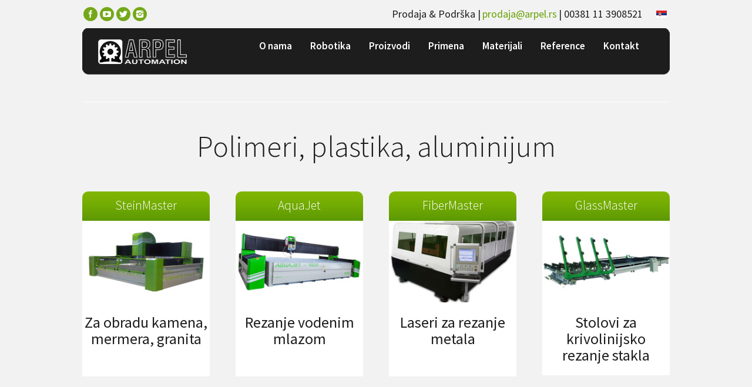

--- FILE ---
content_type: text/html; charset=UTF-8
request_url: https://arpel.rs/materijali/polimeri-plastika-aluminijum/
body_size: 34475
content:
<!DOCTYPE html>
<!--[if IE 6]>
<html id="ie6" class="ancient-ie old-ie no-js" lang="sr-RS">
<![endif]-->
<!--[if IE 7]>
<html id="ie7" class="ancient-ie old-ie no-js" lang="sr-RS">
<![endif]-->
<!--[if IE 8]>
<html id="ie8" class="old-ie no-js" lang="sr-RS">
<![endif]-->
<!--[if IE 9]>
<html id="ie9" class="old-ie9 no-js" lang="sr-RS">
<![endif]-->
<!--[if !(IE 6) | !(IE 7) | !(IE 8)  ]><!-->
<html class="no-js" lang="sr-RS">
<!--<![endif]-->
<head>
	<meta charset="UTF-8" />
		<meta name="viewport" content="width=device-width, initial-scale=1, maximum-scale=1">
		<script type="text/javascript">
function createCookie(a,d,b){if(b){var c=new Date;c.setTime(c.getTime()+864E5*b);b="; expires="+c.toGMTString()}else b="";document.cookie=a+"="+d+b+"; path=/"}function readCookie(a){a+="=";for(var d=document.cookie.split(";"),b=0;b<d.length;b++){for(var c=d[b];" "==c.charAt(0);)c=c.substring(1,c.length);if(0==c.indexOf(a))return c.substring(a.length,c.length)}return null}function eraseCookie(a){createCookie(a,"",-1)}
function areCookiesEnabled(){var a=!1;createCookie("testing","Hello",1);null!=readCookie("testing")&&(a=!0,eraseCookie("testing"));return a}(function(a){var d=readCookie("devicePixelRatio"),b=void 0===a.devicePixelRatio?1:a.devicePixelRatio;areCookiesEnabled()&&null==d&&(createCookie("devicePixelRatio",b,7),1!=b&&a.location.reload(!0))})(window);
</script>	<link rel="profile" href="https://gmpg.org/xfn/11" />
	<link rel="pingback" href="https://arpel.rs/xmlrpc.php" />
	<!--[if IE]>
	<script src="//html5shiv.googlecode.com/svn/trunk/html5.js"></script>
	<![endif]-->
	<script type="text/javascript">
  $(document).ready(function(){
  $('.linkProizvodi').hover(function(){
	 $(this).parent().find(".vise").toggle('fast');
  
  });
  
  });
  </script>

<script src='https://www.google.com/recaptcha/api.js'></script><title>Obrada polimeri plastika aluminijum uz pomoć CNC mašina Arpel</title>
<link rel="alternate" hreflang="sr-rs" href="https://arpel.rs/materijali/polimeri-plastika-aluminijum/" />

<!-- This site is optimized with the Yoast SEO plugin v12.4 - https://yoast.com/wordpress/plugins/seo/ -->
<meta name="description" content="Obrada polimeri plastika aluminijum uz pomoć CNC mašina koje se proizvode u Srbiji. Pozovite nas i informišite se iz prve ruke o najpovoljnijim cenama"/>
<meta name="robots" content="max-snippet:-1, max-image-preview:large, max-video-preview:-1"/>
<link rel="canonical" href="https://arpel.rs/materijali/polimeri-plastika-aluminijum/" />
<meta property="og:locale" content="sr_RS" />
<meta property="og:type" content="article" />
<meta property="og:title" content="Obrada polimeri plastika aluminijum uz pomoć CNC mašina Arpel" />
<meta property="og:description" content="Obrada polimeri plastika aluminijum uz pomoć CNC mašina koje se proizvode u Srbiji. Pozovite nas i informišite se iz prve ruke o najpovoljnijim cenama" />
<meta property="og:url" content="https://arpel.rs/materijali/polimeri-plastika-aluminijum/" />
<meta property="og:site_name" content="Arpel" />
<meta property="og:image" content="https://arpel.rs/wp-content/uploads/2015/10/steinmaster-m.jpg" />
<meta name="twitter:card" content="summary" />
<meta name="twitter:description" content="Obrada polimeri plastika aluminijum uz pomoć CNC mašina koje se proizvode u Srbiji. Pozovite nas i informišite se iz prve ruke o najpovoljnijim cenama" />
<meta name="twitter:title" content="Obrada polimeri plastika aluminijum uz pomoć CNC mašina Arpel" />
<meta name="twitter:image" content="https://arpel.rs/wp-content/uploads/2015/10/steinmaster-m.jpg" />
<script type='application/ld+json' class='yoast-schema-graph yoast-schema-graph--main'>{"@context":"https://schema.org","@graph":[{"@type":"WebSite","@id":"https://arpel.rs/#website","url":"https://arpel.rs/","name":"Arpel","potentialAction":{"@type":"SearchAction","target":"https://arpel.rs/?s={search_term_string}","query-input":"required name=search_term_string"}},{"@type":"ImageObject","@id":"https://arpel.rs/materijali/polimeri-plastika-aluminijum/#primaryimage","url":"https://arpel.rs/wp-content/uploads/2015/10/steinmaster-m.jpg"},{"@type":"WebPage","@id":"https://arpel.rs/materijali/polimeri-plastika-aluminijum/#webpage","url":"https://arpel.rs/materijali/polimeri-plastika-aluminijum/","inLanguage":"sr-RS","name":"Obrada polimeri plastika aluminijum uz pomo\u0107 CNC ma\u0161ina Arpel","isPartOf":{"@id":"https://arpel.rs/#website"},"primaryImageOfPage":{"@id":"https://arpel.rs/materijali/polimeri-plastika-aluminijum/#primaryimage"},"datePublished":"2015-10-26T10:43:39+00:00","dateModified":"2020-09-15T14:09:42+00:00","description":"Obrada polimeri plastika aluminijum uz pomo\u0107 CNC ma\u0161ina koje se proizvode u Srbiji. Pozovite nas i informi\u0161ite se iz prve ruke o najpovoljnijim cenama"}]}</script>
<!-- / Yoast SEO plugin. -->

<link rel='dns-prefetch' href='//fonts.googleapis.com' />
<link rel='dns-prefetch' href='//s.w.org' />
<link rel="alternate" type="application/rss+xml" title="Arpel &raquo; довод" href="https://arpel.rs/feed/" />
<link rel="alternate" type="application/rss+xml" title="Arpel &raquo; довод коментара" href="https://arpel.rs/comments/feed/" />
		<script type="text/javascript">
			window._wpemojiSettings = {"baseUrl":"https:\/\/s.w.org\/images\/core\/emoji\/11.2.0\/72x72\/","ext":".png","svgUrl":"https:\/\/s.w.org\/images\/core\/emoji\/11.2.0\/svg\/","svgExt":".svg","source":{"concatemoji":"https:\/\/arpel.rs\/wp-includes\/js\/wp-emoji-release.min.js?ver=083e6cad3713153b470f51ae267eddcd"}};
			!function(e,a,t){var n,r,o,i=a.createElement("canvas"),p=i.getContext&&i.getContext("2d");function s(e,t){var a=String.fromCharCode;p.clearRect(0,0,i.width,i.height),p.fillText(a.apply(this,e),0,0);e=i.toDataURL();return p.clearRect(0,0,i.width,i.height),p.fillText(a.apply(this,t),0,0),e===i.toDataURL()}function c(e){var t=a.createElement("script");t.src=e,t.defer=t.type="text/javascript",a.getElementsByTagName("head")[0].appendChild(t)}for(o=Array("flag","emoji"),t.supports={everything:!0,everythingExceptFlag:!0},r=0;r<o.length;r++)t.supports[o[r]]=function(e){if(!p||!p.fillText)return!1;switch(p.textBaseline="top",p.font="600 32px Arial",e){case"flag":return s([55356,56826,55356,56819],[55356,56826,8203,55356,56819])?!1:!s([55356,57332,56128,56423,56128,56418,56128,56421,56128,56430,56128,56423,56128,56447],[55356,57332,8203,56128,56423,8203,56128,56418,8203,56128,56421,8203,56128,56430,8203,56128,56423,8203,56128,56447]);case"emoji":return!s([55358,56760,9792,65039],[55358,56760,8203,9792,65039])}return!1}(o[r]),t.supports.everything=t.supports.everything&&t.supports[o[r]],"flag"!==o[r]&&(t.supports.everythingExceptFlag=t.supports.everythingExceptFlag&&t.supports[o[r]]);t.supports.everythingExceptFlag=t.supports.everythingExceptFlag&&!t.supports.flag,t.DOMReady=!1,t.readyCallback=function(){t.DOMReady=!0},t.supports.everything||(n=function(){t.readyCallback()},a.addEventListener?(a.addEventListener("DOMContentLoaded",n,!1),e.addEventListener("load",n,!1)):(e.attachEvent("onload",n),a.attachEvent("onreadystatechange",function(){"complete"===a.readyState&&t.readyCallback()})),(n=t.source||{}).concatemoji?c(n.concatemoji):n.wpemoji&&n.twemoji&&(c(n.twemoji),c(n.wpemoji)))}(window,document,window._wpemojiSettings);
		</script>
		<style type="text/css">
img.wp-smiley,
img.emoji {
	display: inline !important;
	border: none !important;
	box-shadow: none !important;
	height: 1em !important;
	width: 1em !important;
	margin: 0 .07em !important;
	vertical-align: -0.1em !important;
	background: none !important;
	padding: 0 !important;
}
</style>
	<link rel='stylesheet' id='wp-block-library-css'  href='https://arpel.rs/wp-includes/css/dist/block-library/style.min.css?ver=083e6cad3713153b470f51ae267eddcd' type='text/css' media='all' />
<link rel='stylesheet' id='contact-form-7-css'  href='https://arpel.rs/wp-content/plugins/contact-form-7/includes/css/styles.css?ver=5.1.4' type='text/css' media='all' />
<link rel='stylesheet' id='rs-plugin-settings-css'  href='https://arpel.rs/wp-content/plugins/revslider/public/assets/css/settings.css?ver=5.4.7.4' type='text/css' media='all' />
<style id='rs-plugin-settings-inline-css' type='text/css'>
.tp-caption a{color:#ff7302;text-shadow:none;-webkit-transition:all 0.2s ease-out;-moz-transition:all 0.2s ease-out;-o-transition:all 0.2s ease-out;-ms-transition:all 0.2s ease-out}.tp-caption a:hover{color:#ffa902}
</style>
<link rel='stylesheet' id='js_composer_front-css'  href='https://arpel.rs/wp-content/plugins/js_composer/assets/css/js_composer.min.css?ver=4.8.0.1' type='text/css' media='all' />
<link rel='stylesheet' id='dt-web-fonts-css'  href='https://fonts.googleapis.com/css?family=Source+Sans+Pro%3A300%2C400%2C600%7CRoboto%3A400%2C400italic%2C500&#038;ver=083e6cad3713153b470f51ae267eddcd' type='text/css' media='all' />
<link rel='stylesheet' id='dt-main-css'  href='https://arpel.rs/wp-content/themes/dt-the7-11-15/css/main.min.css?ver=2.3.6' type='text/css' media='all' />
<!--[if lt IE 9]>
<link rel='stylesheet' id='dt-old-ie-css'  href='https://arpel.rs/wp-content/themes/dt-the7-11-15/css/old-ie.min.css?ver=2.3.6' type='text/css' media='all' />
<![endif]-->
<link rel='stylesheet' id='dt-awsome-fonts-css'  href='https://arpel.rs/wp-content/themes/dt-the7-11-15/css/font-awesome.min.css?ver=2.3.6' type='text/css' media='all' />
<link rel='stylesheet' id='dt-fontello-css'  href='https://arpel.rs/wp-content/themes/dt-the7-11-15/css/fontello/css/fontello.css?ver=2.3.6' type='text/css' media='all' />
<!--[if lt IE 9]>
<link rel='stylesheet' id='dt-custom-old-ie.less-css'  href='https://arpel.rs/wp-content/uploads/wp-less/dt-the7-11-15/css/custom-old-ie-4a7c5e373d.css?ver=2.3.6' type='text/css' media='all' />
<![endif]-->
<link rel='stylesheet' id='dt-main.less-css'  href='https://arpel.rs/wp-content/uploads/wp-less/dt-the7-11-15/css/main-4a7c5e373d.css?ver=2.3.6' type='text/css' media='all' />
<link rel='stylesheet' id='dt-custom.less-css'  href='https://arpel.rs/wp-content/uploads/wp-less/dt-the7-11-15/css/custom-4a7c5e373d.css?ver=2.3.6' type='text/css' media='all' />
<link rel='stylesheet' id='dt-media.less-css'  href='https://arpel.rs/wp-content/uploads/wp-less/dt-the7-11-15/css/media-20d8f0383f.css?ver=2.3.6' type='text/css' media='all' />
<link rel='stylesheet' id='wpml.less-css'  href='https://arpel.rs/wp-content/uploads/wp-less/dt-the7-11-15/css/wpml-20d8f0383f.css?ver=2.3.6' type='text/css' media='all' />
<link rel='stylesheet' id='style-css'  href='https://arpel.rs/wp-content/themes/dt-the7-11-15/style.css?ver=2.3.6' type='text/css' media='all' />
<style id='style-inline-css' type='text/css'>
#page.boxed {
                
 box-shadow: 0 0 0 0 #232323;
    -moz-box-shadow: 0 0 0 0 #232323;
    -webkit-box-shadow: 0 0 0 0 #232323;
}

.wf-td {
    vertical-align: top;
}

.top1 { color: #1d1d1d; 
            font-size: 15px; }

#top-bar a { 
color: #68a104 !important; 
font-size: 18px !important;
}

.logo-left #navigation {
    text-align: center;
}


.wf-wrap {
    max-width: 100%;
    padding: 0 0 0 0;
    margin: 0 auto;
}


.sadrzajHeader {
    height: 50px;
    background-image: url('https://arpel.rs/wp-content/uploads/2015/09/bgHeader.png');
    border-radius: 10px 10px 0px 0px;
}


.naslovcentrirano { 
	
    font-size: 16pt;
    padding-top: 10px;
    color: #FFF;
    text-align: center;
    font-weight: 200;
	
}

.naslovcentrirano1 { 
	
    font-size: 15pt;
    padding-top: 10px;
    color: #5c8c07;
    text-align: center !important;
    font-weight: 200;
    line-height: 10%;
	
}

.sadrzajContent {
    background-color: #FFF;
    border-radius: 0px 0px 10px 10px;
    padding:  10px 15px  10px 15px;
}

.rekliSu {
    height: 100px;
    background-color: #1D1D1D;
    border-radius: 10px 10px 10px 10px;
}

.rekliSuText {
    height: 200px;
    background-color: #242424;
    border-radius: 10px 10px 10px 10px;
}

.rekliSuText p {
    font-size: 12px;
    color: #FFF;
    padding: 10px 10px 10px 10px;
    font-weight: 400;
    
}

.bottom-text-block, .right-block {
    vertical-align: middle;
}

#footer .wf-container-footer {
    padding-top: 20px;
    padding-bottom: 0;
}

#footer .wf-container {
    margin: 0 20px;
}

.linkslajder { text-decoration:none; }

.lang_sel_list_horizontal li {
    display: inline-block;
    margin-right: 1px;
}

.linkreklisu { color: #ffffff; 
text-decoration:none; }

a.linkreklisu:hover {
    color: #fff;
text-decoration:none;
}
</style>
<link rel='stylesheet' id='bsf-Defaults-css'  href='https://arpel.rs/wp-content/uploads/smile_fonts/Defaults/Defaults.css?ver=083e6cad3713153b470f51ae267eddcd' type='text/css' media='all' />
<script type='text/javascript' src='https://arpel.rs/wp-includes/js/jquery/jquery.js?ver=1.12.4'></script>
<script type='text/javascript' src='https://arpel.rs/wp-includes/js/jquery/jquery-migrate.min.js?ver=1.4.1'></script>
<script type='text/javascript' src='https://arpel.rs/wp-content/plugins/revslider/public/assets/js/jquery.themepunch.tools.min.js?ver=5.4.7.4'></script>
<script type='text/javascript' src='https://arpel.rs/wp-content/plugins/revslider/public/assets/js/jquery.themepunch.revolution.min.js?ver=5.4.7.4'></script>
<script type='text/javascript'>
/* <![CDATA[ */
var dtLocal = {"passText":"To view this protected post, enter the password below:","moreButtonText":{"loading":"Loading..."},"postID":"327","ajaxurl":"https:\/\/arpel.rs\/wp-admin\/admin-ajax.php?lang=sr","contactNonce":"145b223e7f","ajaxNonce":"17bc2d6fce","pageData":{"type":"page","template":"page","layout":null},"themeSettings":{"smoothScroll":"off","lazyLoading":false,"accentColor":{"mode":"solid","color":"#68a104"},"mobileHeader":{"firstSwitchPoint":970},"content":{"responsivenessTreshold":970,"textColor":"#1d1d1d","headerColor":"#1d1d1d"},"stripes":{"stripe1":{"textColor":"#777777","headerColor":"#333333"},"stripe2":{"textColor":"#f9f9f9","headerColor":"#f9f9f9"},"stripe3":{"textColor":"#2f363d","headerColor":"#2f363d"}}}};
/* ]]> */
</script>
<script type='text/javascript' src='https://arpel.rs/wp-content/themes/dt-the7-11-15/js/above-the-fold.min.js?ver=2.3.6'></script>
<link rel='https://api.w.org/' href='https://arpel.rs/wp-json/' />
<link rel="EditURI" type="application/rsd+xml" title="RSD" href="https://arpel.rs/xmlrpc.php?rsd" />
<link rel="wlwmanifest" type="application/wlwmanifest+xml" href="https://arpel.rs/wp-includes/wlwmanifest.xml" /> 

<link rel='shortlink' href='https://arpel.rs/?p=327' />
<link rel="alternate" type="application/json+oembed" href="https://arpel.rs/wp-json/oembed/1.0/embed?url=https%3A%2F%2Farpel.rs%2Fmaterijali%2Fpolimeri-plastika-aluminijum%2F" />
<link rel="alternate" type="text/xml+oembed" href="https://arpel.rs/wp-json/oembed/1.0/embed?url=https%3A%2F%2Farpel.rs%2Fmaterijali%2Fpolimeri-plastika-aluminijum%2F&#038;format=xml" />
<meta name="generator" content="WPML ver:4.3.2 stt:1,3,47,51;" />
<!-- Global site tag (gtag.js) - Google Analytics -->
<script async src="https://www.googletagmanager.com/gtag/js?id=UA-151428477-1"></script>
<script>
  window.dataLayer = window.dataLayer || [];
  function gtag(){dataLayer.push(arguments);}
  gtag('js', new Date());

  gtag('config', 'UA-151428477-1');
</script><script type="text/javascript">
(function(url){
	if(/(?:Chrome\/26\.0\.1410\.63 Safari\/537\.31|WordfenceTestMonBot)/.test(navigator.userAgent)){ return; }
	var addEvent = function(evt, handler) {
		if (window.addEventListener) {
			document.addEventListener(evt, handler, false);
		} else if (window.attachEvent) {
			document.attachEvent('on' + evt, handler);
		}
	};
	var removeEvent = function(evt, handler) {
		if (window.removeEventListener) {
			document.removeEventListener(evt, handler, false);
		} else if (window.detachEvent) {
			document.detachEvent('on' + evt, handler);
		}
	};
	var evts = 'contextmenu dblclick drag dragend dragenter dragleave dragover dragstart drop keydown keypress keyup mousedown mousemove mouseout mouseover mouseup mousewheel scroll'.split(' ');
	var logHuman = function() {
		if (window.wfLogHumanRan) { return; }
		window.wfLogHumanRan = true;
		var wfscr = document.createElement('script');
		wfscr.type = 'text/javascript';
		wfscr.async = true;
		wfscr.src = url + '&r=' + Math.random();
		(document.getElementsByTagName('head')[0]||document.getElementsByTagName('body')[0]).appendChild(wfscr);
		for (var i = 0; i < evts.length; i++) {
			removeEvent(evts[i], logHuman);
		}
	};
	for (var i = 0; i < evts.length; i++) {
		addEvent(evts[i], logHuman);
	}
})('//arpel.rs/?wordfence_lh=1&hid=FCCC98D910E8AC192063B53081CDA3A7');
</script>		<script type="text/javascript">
			dtGlobals.logoEnabled = 1;
			dtGlobals.logoURL = '';
			dtGlobals.logoW = '0';
			dtGlobals.logoH = '0';
			smartMenu = 0;
		</script>
				<style type="text/css">.recentcomments a{display:inline !important;padding:0 !important;margin:0 !important;}</style>
		<meta name="generator" content="Powered by Visual Composer - drag and drop page builder for WordPress."/>
<!--[if lte IE 9]><link rel="stylesheet" type="text/css" href="https://arpel.rs/wp-content/plugins/js_composer/assets/css/vc_lte_ie9.min.css" media="screen"><![endif]--><!--[if IE  8]><link rel="stylesheet" type="text/css" href="https://arpel.rs/wp-content/plugins/js_composer/assets/css/vc-ie8.min.css" media="screen"><![endif]--><meta name="generator" content="Powered by Slider Revolution 5.4.7.4 - responsive, Mobile-Friendly Slider Plugin for WordPress with comfortable drag and drop interface." />
<script type="text/javascript">function setREVStartSize(e){									
						try{ e.c=jQuery(e.c);var i=jQuery(window).width(),t=9999,r=0,n=0,l=0,f=0,s=0,h=0;
							if(e.responsiveLevels&&(jQuery.each(e.responsiveLevels,function(e,f){f>i&&(t=r=f,l=e),i>f&&f>r&&(r=f,n=e)}),t>r&&(l=n)),f=e.gridheight[l]||e.gridheight[0]||e.gridheight,s=e.gridwidth[l]||e.gridwidth[0]||e.gridwidth,h=i/s,h=h>1?1:h,f=Math.round(h*f),"fullscreen"==e.sliderLayout){var u=(e.c.width(),jQuery(window).height());if(void 0!=e.fullScreenOffsetContainer){var c=e.fullScreenOffsetContainer.split(",");if (c) jQuery.each(c,function(e,i){u=jQuery(i).length>0?u-jQuery(i).outerHeight(!0):u}),e.fullScreenOffset.split("%").length>1&&void 0!=e.fullScreenOffset&&e.fullScreenOffset.length>0?u-=jQuery(window).height()*parseInt(e.fullScreenOffset,0)/100:void 0!=e.fullScreenOffset&&e.fullScreenOffset.length>0&&(u-=parseInt(e.fullScreenOffset,0))}f=u}else void 0!=e.minHeight&&f<e.minHeight&&(f=e.minHeight);e.c.closest(".rev_slider_wrapper").css({height:f})					
						}catch(d){console.log("Failure at Presize of Slider:"+d)}						
					};</script>
<style type="text/css" data-type="vc_shortcodes-custom-css">.vc_custom_1446678601690{background-color: #ffffff !important;}.vc_custom_1445852280047{background-color: #ffffff !important;}.vc_custom_1452879693557{background-color: #ffffff !important;}.vc_custom_1445852641740{background-color: #ffffff !important;}.vc_custom_1446678680678{background-color: #ffffff !important;}.vc_custom_1449602012405{background-color: #ffffff !important;}.vc_custom_1446678724084{background-color: #ffffff !important;}.vc_custom_1445853383671{background-color: #ffffff !important;}</style><noscript><style type="text/css"> .wpb_animate_when_almost_visible { opacity: 1; }</style></noscript></head>

<body data-rsssl=1 class="page-template-default page page-id-327 page-child parent-pageid-24 image-blur rollover-show-icon boxed-layout srcset-enabled btn-material style-ios boxes-transparent-bg bold-icons wpb-js-composer js-comp-ver-4.8.0.1 vc_responsive elementor-default elementor-kit-1459">



<div id="page" class="boxed">


<!-- left, center, classic, side -->

		<!-- !Header -->
	<header id="header" class="show-device-logo show-mobile-logo dt-parent-menu-clickable line-decoration logo-left" role="banner"><!-- class="overlap"; class="logo-left", class="logo-center", class="logo-classic" -->

				<!-- !Top-bar -->
		<div id="top-bar" role="complementary" class="text-normal solid-bg top-bar-hide">
			<div class="wf-wrap">
				<div class="wf-container-top">
					<div class="wf-table wf-mobile-collapsed">

						
						<div class=" wf-td"><div class="soc-ico custom-bg hover-custom-bg"><a title="Facebook" href="https://www.facebook.com/arpelautomation/" target="_blank" class="facebook"><span class="assistive-text">Facebook</span></a><a title="YouTube" href="https://www.youtube.com/channel/UCDZ6U04n-d4MxBCfVQ88UcQ" target="_blank" class="you-tube"><span class="assistive-text">YouTube</span></a><a title="Twitter" href="https://twitter.com/arpelautomation" target="_blank" class="twitter"><span class="assistive-text">Twitter</span></a><a title="Instagram" href="https://www.instagram.com/arpelautomation/" target="_blank" class="instagram"><span class="assistive-text">Instagram</span></a></div></div>
						<div class="right-block wf-td"><div class="text-area"><p><span style="font-size:18px;color: #1d1d1d">Prodaja &amp; Podrška |</span> <a href="mailto:prodaja@arpel.rs">prodaja@arpel.rs</a> <span style="font-size:18px;color: #1d1d1d">| 00381 11 3908521</span></p>
</div>
<div class="lang_sel_list_horizontal wpml-ls-statics-shortcode_actions wpml-ls wpml-ls-legacy-list-horizontal" id="lang_sel_list">
	<ul><li class="icl-sr wpml-ls-slot-shortcode_actions wpml-ls-item wpml-ls-item-sr wpml-ls-current-language wpml-ls-first-item wpml-ls-last-item wpml-ls-item-legacy-list-horizontal">
				<a href="https://arpel.rs/materijali/polimeri-plastika-aluminijum/" class="wpml-ls-link"><img class="wpml-ls-flag iclflag" src="https://arpel.rs/wp-content/plugins/sitepress-multilingual-cms/res/flags/sr.png" alt="српски"></a>
			</li></ul>
</div>
</div>
					</div><!-- .wf-table -->
				</div><!-- .wf-container-top -->
			</div><!-- .wf-wrap -->
		</div><!-- #top-bar -->
		<div class="wf-wrap ">

			<div class="wf-table">

								<!-- !- Branding -->
				<div id="branding" class="wf-td">

					<a href="https://arpel.rs/"><img class=" preload-me" srcset="https://arpel.rs/wp-content/uploads/2015/09/logo-3.png 1x" width="185" height="50"  alt="Arpel" /></a>
					<div id="site-title" class="assistive-text">Arpel</div>
					<div id="site-description" class="assistive-text">Just another WordPress site</div>
				</div>
						<!-- !- Navigation -->
		<nav id="navigation" class="wf-td">
			<ul id="main-nav" class="fancy-rollovers wf-mobile-hidden underline-hover">
<li class=" menu-item menu-item-type-post_type menu-item-object-page menu-item-home menu-item-32 first"><a href="https://arpel.rs/"><span>O nama</span></a></li> 
<li class=" menu-item menu-item-type-post_type menu-item-object-page menu-item-1483"><a href="https://arpel.rs/robotika/"><span>Robotika</span></a></li> 
<li class=" menu-item menu-item-type-post_type menu-item-object-page menu-item-34"><a href="https://arpel.rs/proizvodi/"><span>Proizvodi</span></a></li> 
<li class=" menu-item menu-item-type-post_type menu-item-object-page menu-item-33"><a href="https://arpel.rs/primena/"><span>Primena</span></a></li> 
<li class=" menu-item menu-item-type-post_type menu-item-object-page current-page-ancestor menu-item-31"><a href="https://arpel.rs/materijali/"><span>Materijali</span></a></li> 
<li class=" menu-item menu-item-type-post_type menu-item-object-page menu-item-35"><a href="https://arpel.rs/reference/"><span>Reference</span></a></li> 
<li class=" menu-item menu-item-type-post_type menu-item-object-page menu-item-30"><a href="https://arpel.rs/kontakt/"><span>Kontakt</span></a></li> 
</ul>
				<a href="#show-menu" rel="nofollow" id="mobile-menu" class="accent-bg">
					<span class="menu-open">Menu</span>
					<span class="menu-back">back</span>
					<span class="wf-phone-visible">&nbsp;</span>
				</a>

			
			
		</nav>

			
			</div><!-- .wf-table -->
		</div><!-- .wf-wrap -->

	</header><!-- #masthead -->

	
	
	<div id="main" class="sidebar-none"><!-- class="sidebar-none", class="sidebar-left", class="sidebar-right" -->

		
		<div class="main-gradient"></div>
		<div class="wf-wrap">
			<div class="wf-container-main">

				
	
		
			<div id="content" class="content" role="main">

			
					
					<div class="vc_row wpb_row wf-container" style="margin-top: 0px;margin-bottom: 0px"><div class="wpb_column vc_column_container vc_col-sm-12"><div class="wpb_wrapper">
	<div class="wpb_text_column wpb_content_element ">
		<div class="wpb_wrapper">
			<h1 style="text-align: center;">Polimeri, plastika, aluminijum</h1>

		</div>
	</div>
</div></div></div><div class="vc_row wpb_row wf-container" style="margin-top: 0px;margin-bottom: 0px"><div class="wpb_column vc_column_container vc_col-sm-12"><div class="wpb_wrapper"><div class="vc_empty_space"  style="height: 50px" ><span
		class="vc_empty_space_inner"></span></div>
</div></div></div><div class="vc_row wpb_row wf-container" style="margin-top: 0px;margin-bottom: 0px"><div class="wpb_column vc_column_container vc_col-sm-3"><div class="wpb_wrapper"><div class="vc_row wpb_row vc_inner wf-container"><div class="wpb_column vc_column_container vc_col-sm-12"><div class="wpb_wrapper">
	<div class="wpb_text_column wpb_content_element  sadrzajHeader">
		<div class="wpb_wrapper">
			<h4 class="naslovcentrirano"><a href="https://arpel.rs/proizvodi/glodalice/steinmaster/"><span style="color: #ffffff;">SteinMaster</span></a></h4>

		</div>
	</div>

	<div class="wpb_text_column wpb_content_element  vc_custom_1446678601690">
		<div class="wpb_wrapper">
			<p><a href="https://arpel.rs/proizvodi/glodalice/steinmaster/"><img class="aligncenter size-full wp-image-776" src="https://arpel.rs/wp-content/uploads/2015/10/steinmaster-m.jpg" alt="steinmaster-m" width="235" height="150"></a></p>

		</div>
	</div>

	<div class="wpb_text_column wpb_content_element  vc_custom_1445852280047">
		<div class="wpb_wrapper">
			<div class="gap" style="line-height: 20px; height: 20px;"></div>
<h4 style="text-align: center;">Za obradu kamena, mermera, granita</h4>
<div class="gap" style="line-height: 40px; height: 40px;"></div>

		</div>
	</div>
</div></div></div></div></div><div class="wpb_column vc_column_container vc_col-sm-3"><div class="wpb_wrapper"><div class="vc_row wpb_row vc_inner wf-container"><div class="wpb_column vc_column_container vc_col-sm-12"><div class="wpb_wrapper">
	<div class="wpb_text_column wpb_content_element  sadrzajHeader">
		<div class="wpb_wrapper">
			<h4 class="naslovcentrirano"><a href="https://arpel.rs/proizvodi/rezanje-vodenim-mlazom/"><span style="color: #ffffff;">AquaJet</span></a></h4>

		</div>
	</div>

	<div class="wpb_text_column wpb_content_element  vc_custom_1452879693557">
		<div class="wpb_wrapper">
			<p><a href="https://arpel.rs/proizvodi/rezanje-vodenim-mlazom/"><img class="aligncenter size-full wp-image-762" src="https://arpel.rs/wp-content/uploads/2015/10/aquajet-m.jpg" alt="aquajet-m" width="235" height="150"></a></p>

		</div>
	</div>

	<div class="wpb_text_column wpb_content_element  vc_custom_1445852641740">
		<div class="wpb_wrapper">
			<div class="gap" style="line-height: 20px; height: 20px;"></div>
<h4 style="text-align: center;">Rezanje vodenim mlazom</h4>
<div class="gap" style="line-height: 40px; height: 40px;"></div>

		</div>
	</div>
</div></div></div></div></div><div class="wpb_column vc_column_container vc_col-sm-3"><div class="wpb_wrapper"><div class="vc_row wpb_row vc_inner wf-container"><div class="wpb_column vc_column_container vc_col-sm-12"><div class="wpb_wrapper">
	<div class="wpb_text_column wpb_content_element  sadrzajHeader">
		<div class="wpb_wrapper">
			<h4 class="naslovcentrirano"><a href="https://arpel.rs/proizvodi/laseri/fibermaster/"><span style="color: #ffffff;">FiberMaster</span></a></h4>

		</div>
	</div>

	<div class="wpb_text_column wpb_content_element  vc_custom_1446678680678">
		<div class="wpb_wrapper">
			<p><a href="https://arpel.rs/proizvodi/laseri/fibermaster/"><img class="aligncenter size-full wp-image-734" src="https://arpel.rs/wp-content/uploads/2015/10/fibermaster-m.jpg" alt="fibermaster-m" width="235" height="150"></a></p>

		</div>
	</div>

	<div class="wpb_text_column wpb_content_element  vc_custom_1449602012405">
		<div class="wpb_wrapper">
			<div class="gap" style="line-height: 20px; height: 20px;"></div>
<h4 style="text-align: center;">Laseri za rezanje metala</h4>
<div class="gap" style="line-height: 40px; height: 40px;"></div>

		</div>
	</div>
</div></div></div></div></div><div class="wpb_column vc_column_container vc_col-sm-3"><div class="wpb_wrapper"><div class="vc_row wpb_row vc_inner wf-container"><div class="wpb_column vc_column_container vc_col-sm-12"><div class="wpb_wrapper">
	<div class="wpb_text_column wpb_content_element  sadrzajHeader">
		<div class="wpb_wrapper">
			<h4 class="naslovcentrirano"><a href="https://arpel.rs/proizvodi/tangentni-noz/glassmaster/"><span style="color: #ffffff;">GlassMaster</span></a></h4>

		</div>
	</div>

	<div class="wpb_text_column wpb_content_element  vc_custom_1446678724084">
		<div class="wpb_wrapper">
			<p><a href="https://arpel.rs/proizvodi/tangentni-noz/glassmaster/"><img class="aligncenter size-full wp-image-742" src="https://arpel.rs/wp-content/uploads/2015/10/glasmaster-m.jpg" alt="glasmaster-m" width="235" height="150"></a></p>

		</div>
	</div>

	<div class="wpb_text_column wpb_content_element  vc_custom_1445853383671">
		<div class="wpb_wrapper">
			<div class="gap" style="line-height: 20px; height: 20px;"></div>
<h4 style="text-align: center;">Stolovi za krivolinijsko rezanje stakla</h4>
<div class="gap" style="line-height: 10px; height: 10px;"></div>

		</div>
	</div>
</div></div></div></div></div></div><div class="vc_row wpb_row wf-container" style="margin-top: 0px;margin-bottom: 0px"><div class="wpb_column vc_column_container vc_col-sm-12"><div class="wpb_wrapper"><div class="vc_empty_space"  style="height: 40px" ><span
		class="vc_empty_space_inner"></span></div>
</div></div></div>

					
					
					

				
			
			</div><!-- #content -->

			
		

			</div><!-- .wf-container -->
		</div><!-- .wf-wrap -->
	</div><!-- #main -->

	
	<!-- !Footer -->
	<footer id="footer" class="footer solid-bg">

		
			<div class="wf-wrap">
				<div class="wf-container-footer">
					<div class="wf-container">

						<section id="text-2" class="widget widget_text wf-cell wf-1-5"><div class="widget-title">Proizvodi:</div>			<div class="textwidget"><ul>
<li><a href="https://arpel.rs/proizvodi/">CNC Mašine</a></li>
<li><a href="https://arpel.rs/proizvodi/upravljacke-jedinice/komandni-paneli/">Upravljačke jedinice</a></li>
</ul></div>
		</section><section id="text-3" class="widget widget_text wf-cell wf-1-5"><div class="widget-title">Najnoviji:</div>			<div class="textwidget"><ul>
<li><a href="https://arpel.rs/proizvodi/laseri/fibermaster/">FiberMaster</a></li>
<li><a href="https://arpel.rs/proizvodi/rezanje-vodenim-mlazom/aquajet/">AquaJet</a></li>
<li><a href="https://arpel.rs/proizvodi/tangentni-noz/glassmaster/">GlassMaster</a></li>
<li><a href="https://arpel.rs/proizvodi/laseri/lasercut/">LaserCut</a></li>
</ul></div>
		</section><section id="text-4" class="widget widget_text wf-cell wf-1-5"><div class="widget-title">Najtraženiji:</div>			<div class="textwidget"><ul>
<li><a href="https://arpel.rs/proizvodi/rezanje-vodenim-mlazom/aquajet/">Aquajet</a></li>
<li><a href="https://arpel.rs/proizvodi/glodalice/holzmaster/">HolzMaster</a></li>
<li><a href="https://arpel.rs/proizvodi/topla-zica/styroform/">StyroForm</a></li>
<li><a href="https://arpel.rs/proizvodi/laseri/lasercut/">LaserCut</a></li>
</ul></div>
		</section><section id="text-5" class="widget widget_text wf-cell wf-1-5"><div class="widget-title">Adresa:</div>			<div class="textwidget"><ul>
<li>Saveza boraca 32a,
11223 Beograd</li>
<li>00381-11-3908521</li>
<li><a href="mailto:prodaja@arpel.rs ">prodaja@arpel.rs </a></li>
</ul></div>
		</section><section id="text-6" class="widget widget_text wf-cell wf-1-5"><div class="widget-title">Naši podaci:</div>			<div class="textwidget"><ul>
<li><a href="https://arpel.rs/wp-content/uploads/pdf/identifikacija-arpel.pdf">ID upitnik</a></li>
<li><a href="https://arpel.rs/wp-content/uploads/pdf/pdv-arpel.pdf">PDV potvrda</a></li>

</ul></div>
		</section>
					</div><!-- .wf-container -->
				</div><!-- .wf-container-footer -->
			</div><!-- .wf-wrap -->

		
<!-- !Bottom-bar -->
<div id="bottom-bar" class="solid-bg" role="contentinfo">
	<div class="wf-wrap">
		<div class="wf-container-bottom">
			<div class="wf-table wf-mobile-collapsed">

				
				<div class="wf-td">

					
				</div>

				
					<div class="wf-td bottom-text-block">

						<p>© Copyright Arpel Automation Beograd 2015.</p>

					</div>

				
			</div>
		</div><!-- .wf-container-bottom -->
	</div><!-- .wf-wrap -->
</div><!-- #bottom-bar -->
	</footer><!-- #footer -->



	<a href="#" class="scroll-top"></a>

</div><!-- #page -->
<script type='text/javascript'>
/* <![CDATA[ */
var wpcf7 = {"apiSettings":{"root":"https:\/\/arpel.rs\/wp-json\/contact-form-7\/v1","namespace":"contact-form-7\/v1"}};
/* ]]> */
</script>
<script type='text/javascript' src='https://arpel.rs/wp-content/plugins/contact-form-7/includes/js/scripts.js?ver=5.1.4'></script>
<script type='text/javascript' src='https://arpel.rs/wp-content/themes/dt-the7-11-15/js/main.min.js?ver=2.3.6'></script>
<script type='text/javascript' src='https://arpel.rs/wp-includes/js/wp-embed.min.js?ver=083e6cad3713153b470f51ae267eddcd'></script>
<script type='text/javascript' src='https://arpel.rs/wp-content/plugins/js_composer/assets/js/js_composer_front.js?ver=4.8.0.1'></script>

<!-- Shortcodes Ultimate custom CSS - start -->
<style type="text/css">
.zeleno1 {
    height: 50px;
    background-image: url('https://arpel.rs/wp-content/uploads/2015/09/bgHeader.png');
    border-radius: 10px 10px 0px 0px;
}

.belo1 {
    height: 350px;
    background-color: #FFF;
    border-radius: 0px 0px 10px 10px;
}


.naslovi1 { 
	
	font-size: 16pt;
    padding-top: 10px;
    color: #FFF;
    text-align: center;
    font-weight: 200;
	
}
</style>
<!-- Shortcodes Ultimate custom CSS - end -->
</body>
</html>

--- FILE ---
content_type: text/css
request_url: https://arpel.rs/wp-content/uploads/wp-less/dt-the7-11-15/css/wpml-20d8f0383f.css?ver=2.3.6
body_size: 2637
content:
#lang_sel,
#lang_sel_click {
  background-color: rgba(29,29,29,0.07);
}
.wf-td #lang_sel,
.wf-td #lang_sel_click {
  background-color: rgba(255,255,255,0.07);
}
.text-near-menu #lang_sel,
.text-near-menu #lang_sel_click {
  background-color: rgba(255,255,255,0.07);
}
#lang_sel:hover,
#lang_sel_click:hover {
  background-color: rgba(255,255,255,0.97);
  -webkit-border-bottom-left-radius: 0;
  -moz-border-bottom-left-radius: 0;
  -ms-border-bottom-left-radius: 0;
  -o-border-bottom-left-radius: 0;
  border-bottom-left-radius: 0;
  -webkit-border-bottom-right-radius: 0;
  -moz-border-bottom-right-radius: 0;
  -ms-border-bottom-right-radius: 0;
  -o-border-bottom-right-radius: 0;
  border-bottom-right-radius: 0;
}
#lang_sel li > ul,
#lang_sel_click li > ul {
  background-color: rgba(255,255,255,0.97);
  -webkit-border-top-left-radius: 0;
  -moz-border-top-left-radius: 0;
  -ms-border-top-left-radius: 0;
  -o-border-top-left-radius: 0;
  border-top-left-radius: 0;
  -webkit-border-top-right-radius: 0;
  -moz-border-top-right-radius: 0;
  -ms-border-top-right-radius: 0;
  -o-border-top-right-radius: 0;
  border-top-right-radius: 0;
}
#header #lang_sel_list {
  vertical-align: middle;
}
#lang_sel a,
#lang_sel_click a,
#lang_sel_list a {
  color: #1d1d1d;
}
.wf-td #lang_sel a,
.wf-td #lang_sel_click a,
.wf-td #lang_sel_list a {
  color: #ffffff;
}
.text-near-menu #lang_sel a,
.text-near-menu #lang_sel_click a,
.text-near-menu #lang_sel_list a {
  color: #ffffff;
}
#lang_sel:hover a,
#lang_sel_click:hover a {
  color: #3a3a3a;
}
#lang_sel:hover a:hover,
#lang_sel_click:hover a:hover {
  color: #68a104;
  background-color: rgba(58,58,58,0.07);
}
.text-near-logo #lang_sel:hover a *,
.text-near-logo #lang_sel_click:hover a * {
  color: #3a3a3a !important;
}
.text-near-logo #lang_sel:hover a:hover,
.text-near-logo #lang_sel_click:hover a:hover,
.text-near-logo #lang_sel:hover a:hover *,
.text-near-logo #lang_sel_click:hover a:hover * {
  color: #68a104 !important;
}
#lang_sel a:first-child,
#lang_sel_click a:first-child {
  -webkit-border-bottom-left-radius: 0;
  -moz-border-bottom-left-radius: 0;
  -ms-border-bottom-left-radius: 0;
  -o-border-bottom-left-radius: 0;
  border-bottom-left-radius: 0;
  -webkit-border-bottom-right-radius: 0;
  -moz-border-bottom-right-radius: 0;
  -ms-border-bottom-right-radius: 0;
  -o-border-bottom-right-radius: 0;
  border-bottom-right-radius: 0;
}
#lang_sel a:last-child,
#lang_sel_click a:last-child {
  -webkit-border-top-left-radius: 0;
  -moz-border-top-left-radius: 0;
  -ms-border-top-left-radius: 0;
  -o-border-top-left-radius: 0;
  border-top-left-radius: 0;
  -webkit-border-top-right-radius: 0;
  -moz-border-top-right-radius: 0;
  -ms-border-top-right-radius: 0;
  -o-border-top-right-radius: 0;
  border-top-right-radius: 0;
}


--- FILE ---
content_type: application/javascript
request_url: https://arpel.rs/wp-content/plugins/js_composer/assets/js/js_composer_front.js?ver=4.8.0.1
body_size: 28886
content:
document.documentElement.className += ' js_active ';
document.documentElement.className += 'ontouchstart' in document.documentElement ? ' vc_mobile ' : ' vc_desktop ';
(function () {
	var prefix = [
		'-webkit-',
		'-moz-',
		'-ms-',
		'-o-',
		''
	];
	for ( var i = 0;
		  i < prefix.length;
		  i ++ ) {
		if ( prefix[ i ] + 'transform' in document.documentElement.style ) {
			document.documentElement.className += " vc_transform ";
		}
	}
})();
/*
 On document ready jQuery will fire set of functions.
 If you want to override function behavior then copy it to your theme js file
 with the same name.
 */
function vc_js() {
	vc_twitterBehaviour();
	vc_toggleBehaviour();
	vc_tabsBehaviour();
	vc_accordionBehaviour();
	vc_teaserGrid();
	vc_carouselBehaviour();
	vc_slidersBehaviour();
	vc_prettyPhoto();
	vc_googleplus();
	vc_pinterest();
	vc_progress_bar();
	vc_plugin_flexslider();
	vc_google_fonts();
	vc_gridBehaviour();
	vc_rowBehaviour();
	vc_ttaActivation(); // @since 4.5
	jQuery( document ).trigger( 'vc_js' );
	window.setTimeout( vc_waypoints, 500 );
}

if ( 'function' !== typeof(window[ 'vc_plugin_flexslider' ]) ) {
	window.vc_plugin_flexslider = function ( $parent ) {
		var $slider = $parent ? $parent.find( '.wpb_flexslider' ) : jQuery( '.wpb_flexslider' );
		$slider.each( function () {
			var this_element = jQuery( this );
			var sliderSpeed = 800,
				sliderTimeout = parseInt( this_element.attr( 'data-interval' ) ) * 1000,
				sliderFx = this_element.attr( 'data-flex_fx' ),
				slideshow = true;
			if ( 0 === sliderTimeout ) {
				slideshow = false;
			}

			this_element.is( ':visible' ) && this_element.flexslider( {
				animation: sliderFx,
				slideshow: slideshow,
				slideshowSpeed: sliderTimeout,
				sliderSpeed: sliderSpeed,
				smoothHeight: true
			} );
		} );
	};
}

/* Twitter
 ---------------------------------------------------------- */
if ( 'function' !== typeof(window[ 'vc_twitterBehaviour' ]) ) {
	window.vc_twitterBehaviour = function () {
		jQuery( '.wpb_twitter_widget .tweets' ).each( function ( index ) {
			var this_element = jQuery( this ),
				tw_name = this_element.attr( 'data-tw_name' ),
				tw_count = this_element.attr( 'data-tw_count' );

			this_element.tweet( {
				username: tw_name,
				join_text: "auto",
				avatar_size: 0,
				count: tw_count,
				template: "{avatar}{join}{text}{time}",
				auto_join_text_default: "",
				auto_join_text_ed: "",
				auto_join_text_ing: "",
				auto_join_text_reply: "",
				auto_join_text_url: "",
				loading_text: '<span class="loading_tweets">loading tweets...</span>'
			} );
		} );
	};
}

/* Google plus
 ---------------------------------------------------------- */
if ( 'function' !== typeof(window[ 'vc_googleplus' ]) ) {
	window.vc_googleplus = function () {
		if ( 0 < jQuery( '.wpb_googleplus' ).length ) {
			(function () {
				var po = document.createElement( 'script' );
				po.type = 'text/javascript';
				po.async = true;
				po.src = 'https://apis.google.com/js/plusone.js';
				var s = document.getElementsByTagName( 'script' )[ 0 ];
				s.parentNode.insertBefore( po, s );
			})();
		}
	}
}

/* Pinterest
 ---------------------------------------------------------- */
if ( 'function' !== typeof(window[ 'vc_pinterest' ]) ) {
	window.vc_pinterest = function () {
		if ( 0 < jQuery( '.wpb_pinterest' ).length ) {
			(function () {
				var po = document.createElement( 'script' );
				po.type = 'text/javascript';
				po.async = true;
				po.src = 'http://assets.pinterest.com/js/pinit.js';
				var s = document.getElementsByTagName( 'script' )[ 0 ];
				s.parentNode.insertBefore( po, s );
			})();
		}
	}
}

/* Progress bar
 ---------------------------------------------------------- */
if ( 'function' !== typeof(window[ 'vc_progress_bar' ] ) ) {
	window.vc_progress_bar = function () {
		if ( 'undefined' !== typeof(jQuery.fn.waypoint) ) {

			jQuery( '.vc_progress_bar' ).waypoint( function () {
				jQuery( this ).find( '.vc_single_bar' ).each( function ( index ) {
					var $this = jQuery( this ),
						bar = $this.find( '.vc_bar' ),
						val = bar.data( 'percentage-value' );

					setTimeout( function () {
						bar.css( { "width": val + '%' } );
					}, index * 200 );
				} );
			}, { offset: '85%' } );
		}
	}
}

/* Waypoints magic
 ---------------------------------------------------------- */
if ( 'function' !== typeof(window[ 'vc_waypoints' ] ) ) {
	window.vc_waypoints = function () {
		if ( 'undefined' !== typeof(jQuery.fn.waypoint ) ) {
			jQuery( '.wpb_animate_when_almost_visible:not(.wpb_start_animation)' ).waypoint( function () {
				jQuery( this ).addClass( 'wpb_start_animation' );
			}, { offset: '85%' } );
		}
	}
}

/* Toggle/FAQ
 ---------------------------------------------------------- */
if ( 'function' !== typeof(window[ 'vc_toggleBehaviour' ] ) ) {
	window.vc_toggleBehaviour = function ( $el ) {
		function event( e ) {
			e && e.preventDefault && e.preventDefault();
			var title = jQuery( this );
			var element = title.closest( '.vc_toggle' );
			var content = element.find( '.vc_toggle_content' );
			if ( element.hasClass( 'vc_toggle_active' ) ) {
				content.slideUp( {
					duration: 300,
					complete: function () {
						element.removeClass( 'vc_toggle_active' );
					}
				} );
			} else {
				content.slideDown( {
					duration: 300,
					complete: function () {
						element.addClass( 'vc_toggle_active' );
					}
				} );
			}
		}

		if ( $el ) {
			if ( $el.hasClass( 'vc_toggle_title' ) ) {
				$el.unbind( 'click' ).click( event );
			} else {
				$el.find( ".vc_toggle_title" ).unbind( 'click' ).click( event );
			}
		} else {
			jQuery( ".vc_toggle_title" ).unbind( 'click' ).on( 'click', event );
		}
	}
}

/* Tabs + Tours
 ---------------------------------------------------------- */
if ( 'function' !== typeof(window[ 'vc_tabsBehaviour' ] ) ) {
	window.vc_tabsBehaviour = function ( $tab ) {
		if ( jQuery.ui ) {
			var $call = $tab || jQuery( '.wpb_tabs, .wpb_tour' ),
				ver = jQuery.ui && jQuery.ui.version ? jQuery.ui.version.split( '.' ) : '1.10',
				old_version = 1 === parseInt( ver[ 0 ] ) && 9 > parseInt( ver[ 1 ] );
			$call.each( function ( index ) {
				var $tabs,
					interval = jQuery( this ).attr( "data-interval" ),
					tabs_array = [];
				//
				$tabs = jQuery( this ).find( '.wpb_tour_tabs_wrapper' ).tabs( {
					show: function ( event, ui ) {
						wpb_prepare_tab_content( event, ui );
					},
					beforeActivate: function ( event, ui ) {
						1 !== ui.newPanel.index() && ui.newPanel.find( '.vc_pie_chart:not(.vc_ready)' );
					},
					activate: function ( event, ui ) {
						wpb_prepare_tab_content( event, ui );
					}
				} );
				if ( interval && 0 < interval ) {
					try {
						$tabs.tabs( 'rotate', interval * 1000 );
					} catch ( e ) {
						// nothing.
						window.console && window.console.log && console.log( e );
					}
				}

				jQuery( this ).find( '.wpb_tab' ).each( function () {
					tabs_array.push( this.id );
				} );

				jQuery( this ).find( '.wpb_tabs_nav li' ).click( function ( e ) {
					e.preventDefault();
					if ( old_version ) {
						$tabs.tabs( "select", jQuery( 'a', this ).attr( 'href' ) );
					} else {
						$tabs.tabs( "option", "active", jQuery( this ).index() );
					}
					return false;
				} );

				jQuery( this ).find( '.wpb_prev_slide a, .wpb_next_slide a' ).click( function ( e ) {
					e.preventDefault();
					if ( old_version ) {
						var index = $tabs.tabs( 'option', 'selected' );
						if ( jQuery( this ).parent().hasClass( 'wpb_next_slide' ) ) {
							index ++;
						}
						else {
							index --;
						}
						if ( 0 > index ) {
							index = $tabs.tabs( "length" ) - 1;
						}
						else if ( index >= $tabs.tabs( "length" ) ) {
							index = 0;
						}
						$tabs.tabs( "select", index );
					} else {
						var index = $tabs.tabs( "option", "active" ),
							length = $tabs.find( '.wpb_tab' ).length;

						if ( jQuery( this ).parent().hasClass( 'wpb_next_slide' ) ) {
							index = (index + 1) >= length ? 0 : index + 1;
						} else {
							index = 0 > index - 1 ? length - 1 : index - 1;
						}

						$tabs.tabs( "option", "active", index );
					}

				} );

			} );
		}
	}
}

/* Tabs + Tours
 ---------------------------------------------------------- */
if ( 'function' !== typeof(window[ 'vc_accordionBehaviour' ]) ) {
	window.vc_accordionBehaviour = function () {
		jQuery( '.wpb_accordion' ).each( function ( index ) {
			var $this = jQuery( this );
			var $tabs,
				interval = $this.attr( "data-interval" ),
				active_tab = ! isNaN( jQuery( this ).data( 'active-tab' ) ) && 0 < parseInt( $this.data( 'active-tab' ) ) ? parseInt( $this.data( 'active-tab' ) ) - 1 : false,
				collapsible = false === active_tab || 'yes' === $this.data( 'collapsible' );
			$tabs = $this.find( '.wpb_accordion_wrapper' ).accordion( {
				header: "> div > h3",
				autoHeight: false,
				heightStyle: "content",
				active: active_tab,
				collapsible: collapsible,
				navigation: true,

				activate: vc_accordionActivate,
				change: function ( event, ui ) {
					if ( 'undefined' !== typeof(jQuery.fn.isotope) ) {
						ui.newContent.find( '.isotope' ).isotope( "layout" );
					}
					vc_carouselBehaviour( ui.newPanel );
				}
			} );
			if ( true === $this.data( 'vcDisableKeydown' ) ) {
				$tabs.data( 'uiAccordion' )._keydown = function () {
				};
			}
		} );
	}
}

/* Teaser grid: isotope
 ---------------------------------------------------------- */
if ( 'function' !== typeof(window[ 'vc_teaserGrid' ]) ) {
	window.vc_teaserGrid = function () {
		var layout_modes = {
			fitrows: 'fitRows',
			masonry: 'masonry'
		};
		jQuery( '.wpb_grid .teaser_grid_container:not(.wpb_carousel), .wpb_filtered_grid .teaser_grid_container:not(.wpb_carousel)' ).each( function () {
			var $container = jQuery( this );
			var $thumbs = $container.find( '.wpb_thumbnails' );
			var layout_mode = $thumbs.attr( 'data-layout-mode' );
			$thumbs.isotope( {
				// options
				itemSelector: '.isotope-item',
				layoutMode: ('undefined' === typeof(layout_modes[ layout_mode ]) ? 'fitRows' : layout_modes[ layout_mode ])
			} );
			$container.find( '.categories_filter a' ).data( 'isotope', $thumbs ).click( function ( e ) {
				e.preventDefault();
				var $thumbs = jQuery( this ).data( 'isotope' );
				jQuery( this ).parent().parent().find( '.active' ).removeClass( 'active' );
				jQuery( this ).parent().addClass( 'active' );
				$thumbs.isotope( { filter: jQuery( this ).attr( 'data-filter' ) } );
			} );
			jQuery( window ).bind( 'load resize', function () {
				$thumbs.isotope( "layout" );
			} );
		} );
	}
}

if ( 'function' !== typeof(window[ 'vc_carouselBehaviour' ]) ) {
	window.vc_carouselBehaviour = function ( $parent ) {
		var $carousel = $parent ? $parent.find( ".wpb_carousel" ) : jQuery( ".wpb_carousel" );
		$carousel.each( function () {
			var $this = jQuery( this );
			if ( true !== $this.data( 'carousel_enabled' ) && $this.is( ':visible' ) ) {
				$this.data( 'carousel_enabled', true );
				var visible_count = getColumnsCount( jQuery( this ) ),
					carousel_speed = 500;
				if ( jQuery( this ).hasClass( 'columns_count_1' ) ) {
					carousel_speed = 900;
				}
				/* Get margin-left value from the css grid and apply it to the carousele li items (margin-right), before carousele initialization */
				var carousele_li = jQuery( this ).find( '.wpb_thumbnails-fluid li' );
				carousele_li.css( { "margin-right": carousele_li.css( "margin-left" ), "margin-left": 0 } );

				jQuery( this ).find( '.wpb_wrapper:eq(0)' ).jCarouselLite( {
					btnNext: jQuery( this ).find( '.next' ),
					btnPrev: jQuery( this ).find( '.prev' ),
					visible: visible_count,
					speed: carousel_speed
				} )
					.width( '100%' );

				var fluid_ul = jQuery( this ).find( 'ul.wpb_thumbnails-fluid' );
				fluid_ul.width( fluid_ul.width() + 300 );

				jQuery( window ).resize( function () {
					var before_resize = screen_size;
					screen_size = getSizeName();
					if ( before_resize != screen_size ) {
						window.setTimeout( 'location.reload()', 20 );
					}
				} );
			}

		} );
	}
}

if ( 'function' !== typeof(window[ 'vc_slidersBehaviour' ]) ) {
	window.vc_slidersBehaviour = function () {
		jQuery( '.wpb_gallery_slides' ).each( function ( index ) {
			var this_element = jQuery( this );
			var $imagesGrid;

			if ( this_element.hasClass( 'wpb_slider_nivo' ) ) {
				var sliderSpeed = 800,
					sliderTimeout = this_element.attr( 'data-interval' ) * 1000;

				if ( 0 === sliderTimeout ) {
					sliderTimeout = 9999999999;
				}

				this_element.find( '.nivoSlider' ).nivoSlider( {
					effect: 'boxRainGrow,boxRain,boxRainReverse,boxRainGrowReverse', // Specify sets like: 'fold,fade,sliceDown'
					slices: 15, // For slice animations
					boxCols: 8, // For box animations
					boxRows: 4, // For box animations
					animSpeed: sliderSpeed, // Slide transition speed
					pauseTime: sliderTimeout, // How long each slide will show
					startSlide: 0, // Set starting Slide (0 index)
					directionNav: true, // Next & Prev navigation
					directionNavHide: true, // Only show on hover
					controlNav: true, // 1,2,3... navigation
					keyboardNav: false, // Use left & right arrows
					pauseOnHover: true, // Stop animation while hovering
					manualAdvance: false, // Force manual transitions
					prevText: 'Prev', // Prev directionNav text
					nextText: 'Next' // Next directionNav text
				} );
			}
			else if ( this_element.hasClass( 'wpb_image_grid' ) ) {
				if ( jQuery.fn.imagesLoaded ) {
					$imagesGrid = this_element.find( '.wpb_image_grid_ul' ).imagesLoaded( function () {
						$imagesGrid.isotope( {
							// options
							itemSelector: '.isotope-item',
							layoutMode: 'fitRows'
						} );
					} );
				} else {
					this_element.find( '.wpb_image_grid_ul' ).isotope( {
						// options
						itemSelector: '.isotope-item',
						layoutMode: 'fitRows'
					} );
				}
			}
		} );
	}
}

if ( 'function' !== typeof(window[ 'vc_prettyPhoto' ]) ) {
	window.vc_prettyPhoto = function () {
		try {
			// just in case. maybe prettyphoto isn't loaded on this site
			if ( jQuery && jQuery.fn && jQuery.fn.prettyPhoto ) {
				jQuery( 'a.prettyphoto, .gallery-icon a[href*=".jpg"]' ).prettyPhoto( {
					animationSpeed: 'normal', /* fast/slow/normal */
					padding: 15, /* padding for each side of the picture */
					opacity: 0.7, /* Value betwee 0 and 1 */
					showTitle: true, /* true/false */
					allowresize: true, /* true/false */
					counter_separator_label: '/', /* The separator for the gallery counter 1 "of" 2 */
					//theme: 'light_square', /* light_rounded / dark_rounded / light_square / dark_square */
					hideflash: false, /* Hides all the flash object on a page, set to TRUE if flash appears over prettyPhoto */
					deeplinking: false, /* Allow prettyPhoto to update the url to enable deeplinking. */
					modal: false, /* If set to true, only the close button will close the window */
					callback: function () {
						var url = location.href;
						var hashtag = (url.indexOf( '#!prettyPhoto' )) ? true : false;
						if ( hashtag ) {
							location.hash = "!";
						}
					} /* Called when prettyPhoto is closed */,
					social_tools: ''
				} );
			}
		} catch ( err ) {
			window.console && window.console.log && console.log( err );
		}
	}
}

if ( 'function' !== typeof(window[ 'vc_google_fonts' ]) ) {
	window.vc_google_fonts = function () {
		return false; // TODO: check this for what this is needed
	}
}
window.vcParallaxSkroll = false;
if ( 'function' !== typeof(window[ 'vc_rowBehaviour' ]) ) {
	window.vc_rowBehaviour = function () {
		var $ = window.jQuery;

		function localFunction() {
			var $elements = $( '[data-vc-full-width="true"]' );
			$.each( $elements, function ( key, item ) {
				var $el = $( this );
				$el.addClass( 'vc_hidden' );

				var $el_full = $el.next( '.vc_row-full-width' );
				var el_margin_left = parseInt( $el.css( 'margin-left' ), 10 );
				var el_margin_right = parseInt( $el.css( 'margin-right' ), 10 );
				var offset = 0 - $el_full.offset().left - el_margin_left;
				var width = $( window ).width();
				$el.css( {
					'position': 'relative',
					'left': offset,
					'box-sizing': 'border-box',
					'width': $( window ).width()
				} );
				if ( ! $el.data( 'vcStretchContent' ) ) {
					var padding = (- 1 * offset);
					if ( 0 > padding ) {
						padding = 0;
					}
					var paddingRight = width - padding - $el_full.width() + el_margin_left + el_margin_right;
					if ( 0 > paddingRight ) {
						paddingRight = 0;
					}
					$el.css( { 'padding-left': padding + 'px', 'padding-right': paddingRight + 'px' } );
				}
				$el.attr( "data-vc-full-width-init", "true" );
				$el.removeClass( 'vc_hidden' );
			} );
		}

		/**
		 * @todo refactor as plugin.
		 * @returns {*}
		 */
		function parallaxRow() {
			var vcSkrollrOptions, vcParallaxSkroll,
				callSkrollInit = false;
			if ( vcParallaxSkroll ) {
				vcParallaxSkroll.destroy();
			}
			$( '.vc_parallax-inner' ).remove();
			$( '[data-5p-top-bottom]' ).removeAttr( 'data-5p-top-bottom data-30p-top-bottom' );
			$( '[data-vc-parallax]' ).each( function () {
				var skrollrSpeed,
					skrollrSize,
					skrollrStart,
					skrollrEnd,
					$parallaxElement,
					parallaxImage,
					youtubeId;
				callSkrollInit = true; // Enable skrollinit;
				if ( 'on' === $( this ).data( 'vcParallaxOFade' ) ) {
					$( this ).children().attr( 'data-5p-top-bottom', 'opacity:0;' ).attr( 'data-30p-top-bottom',
						'opacity:1;' );
				}

				skrollrSize = $( this ).data( 'vcParallax' ) * 100;
				$parallaxElement = $( '<div />' ).addClass( 'vc_parallax-inner' ).appendTo( $( this ) );
				$parallaxElement.height( skrollrSize + '%' );

				parallaxImage = $( this ).data( 'vcParallaxImage' );

				youtubeId = vcExtractYoutubeId( parallaxImage );

				if ( youtubeId ) {
					insertYoutubeVideoAsBackground( $parallaxElement, youtubeId );
				} else if ( 'undefined' !== typeof(parallaxImage) ) {
					$parallaxElement.css( 'background-image', 'url(' + parallaxImage + ')' );
				}

				skrollrSpeed = skrollrSize - 100;
				skrollrStart = - skrollrSpeed;
				skrollrEnd = 0;

				$parallaxElement.attr( 'data-bottom-top', 'top: ' + skrollrStart + '%;' ).attr( 'data-top-bottom',
					'top: ' + skrollrEnd + '%;' );
			} );

			if ( callSkrollInit && window.skrollr ) {
				vcSkrollrOptions = {
					forceHeight: false,
					smoothScrolling: false,
					mobileCheck: function () {
						return false;
					}
				};
				vcParallaxSkroll = skrollr.init( vcSkrollrOptions );
				return vcParallaxSkroll;
			}
			return false;
		}

		/**
		 * @todo refactor as plugin.
		 * @returns {*}
		 */
		function fullHeightRow() {
			$( '.vc_row-o-full-height:first' ).each( function () {
				var $window,
					windowHeight,
					offsetTop,
					fullHeight;
				$window = $( window );
				windowHeight = $window.height();
				offsetTop = $( this ).offset().top;
				if ( offsetTop < windowHeight ) {
					fullHeight = 100 - offsetTop / (windowHeight / 100);
					$( this ).css( 'min-height', fullHeight + 'vh' );
				}
			} );

			$( '.vc_row-o-full-height.vc_row-o-content-middle' ).each( function () {
				var elHeight = $( this ).height();
				$( '<div><!-- IE flexbox min height vertical align fixer --></div>' )
					.addClass( 'vc_row-full-height-fixer' )
					.height( elHeight )
					.prependTo( $( this ) );
			} );
		}

		$( window ).unbind( 'resize.vcRowBehaviour' ).bind( 'resize.vcRowBehaviour', localFunction );
		$( window ).bind( 'resize.vcRowBehaviour', fullHeightRow );
		localFunction();
		fullHeightRow();
		initVideoBackgrounds(); // must be called before parallax
		parallaxRow();
	}
}

if ( 'function' !== typeof(window[ 'vc_gridBehaviour' ]) ) {
	window.vc_gridBehaviour = function () {
		jQuery.fn.vcGrid && jQuery( '[data-vc-grid]' ).vcGrid();
	}
}
/* Helper
 ---------------------------------------------------------- */
if ( 'function' !== typeof(window[ 'getColumnsCount' ]) ) {
	window.getColumnsCount = function ( el ) {
		var find = false,
			i = 1;

		while ( false === find ) {
			if ( el.hasClass( 'columns_count_' + i ) ) {
				find = true;
				return i;
			}
			i ++;
		}
	}
}

var screen_size = getSizeName();
function getSizeName() {
	var screen_w = jQuery( window ).width();

	if ( 1170 < screen_w ) {
		return 'desktop_wide';
	}

	if ( 960 < screen_w && 1169 > screen_w ) {
		return 'desktop';
	}

	if ( 768 < screen_w && 959 > screen_w ) {
		return 'tablet';
	}

	if ( 300 < screen_w && 767 > screen_w ) {
		return 'mobile';
	}

	if ( 300 > screen_w ) {
		return 'mobile_portrait';
	}

	return '';
}

function loadScript( url, $obj, callback ) {

	var script = document.createElement( "script" );
	script.type = "text/javascript";

	if ( script.readyState ) {  //IE
		script.onreadystatechange = function () {
			if ( "loaded" === script.readyState ||
				"complete" === script.readyState ) {
				script.onreadystatechange = null;
				callback();
			}
		};
	} else {
		//Others
	}

	script.src = url;
	$obj.get( 0 ).appendChild( script );
}

if ( 'function' !== typeof(window[ 'wpb_prepare_tab_content' ]) ) {
	/**
	 * Prepare html to correctly display inside tab container
	 *
	 * @param event - ui tab event 'show'
	 * @param ui - jquery ui tabs object
	 */
	window.wpb_prepare_tab_content = function ( event, ui ) {
		var panel = ui.panel || ui.newPanel,
			$pie_charts = panel.find( '.vc_pie_chart:not(.vc_ready)' ),
			$round_charts = panel.find( '.vc_round-chart' ),
			$line_charts = panel.find( '.vc_line-chart' ),
			$carousel = panel.find( '[data-ride="vc_carousel"]' ),
			$ui_panel, $google_maps;
		vc_carouselBehaviour();
		vc_plugin_flexslider( panel );
		if ( ui.newPanel.find( '.vc_masonry_media_grid, .vc_masonry_grid' ).length ) {
			ui.newPanel.find( '.vc_masonry_media_grid, .vc_masonry_grid' ).each( function () {
				var grid = jQuery( this ).data( 'vcGrid' );
				grid && grid.gridBuilder && grid.gridBuilder.setMasonry && grid.gridBuilder.setMasonry();
			} );
		}
		if ( panel.find( '.vc_masonry_media_grid, .vc_masonry_grid' ).length ) {
			panel.find( '.vc_masonry_media_grid, .vc_masonry_grid' ).each( function () {
				var grid = jQuery( this ).data( 'vcGrid' );
				grid && grid.gridBuilder && grid.gridBuilder.setMasonry && grid.gridBuilder.setMasonry();
			} );
		}
		$pie_charts.length && jQuery.fn.vcChat && $pie_charts.vcChat();
		$round_charts.length && jQuery.fn.vcRoundChart && $round_charts.vcRoundChart( { reload: false } );
		$line_charts.length && jQuery.fn.vcLineChart && $line_charts.vcLineChart( { reload: false } );
		$carousel.length && jQuery.fn.carousel && $carousel.carousel( 'resizeAction' );
		$ui_panel = panel.find( '.isotope, .wpb_image_grid_ul' ); // why var name '$ui_panel'?
		$google_maps = panel.find( '.wpb_gmaps_widget' );
		if ( 0 < $ui_panel.length ) {
			$ui_panel.isotope( "layout" );
		}
		if ( $google_maps.length && ! $google_maps.is( '.map_ready' ) ) {
			var $frame = $google_maps.find( 'iframe' );
			$frame.attr( 'src', $frame.attr( 'src' ) );
			$google_maps.addClass( 'map_ready' );
		}
		if ( panel.parents( '.isotope' ).length ) {
			panel.parents( '.isotope' ).each( function () {
				jQuery( this ).isotope( "layout" );
			} );
		}
	}
}
function vc_ttaActivation() {
	jQuery( '[data-vc-accordion]' ).on( 'show.vc.accordion', function ( e ) {
		var $ = window.jQuery, ui = {};
		ui.newPanel = $( this ).data( 'vc.accordion' ).getTarget();
		window.wpb_prepare_tab_content( e, ui );
	} );
}

function vc_accordionActivate( event, ui ) {
	if ( ui.newPanel.length && ui.newHeader.length ) {
		var $pie_charts = ui.newPanel.find( '.vc_pie_chart:not(.vc_ready)' ),
			$round_charts = ui.newPanel.find( '.vc_round-chart' ),
			$line_charts = ui.newPanel.find( '.vc_line-chart' ),
			$carousel = ui.newPanel.find( '[data-ride="vc_carousel"]' );
		if ( 'undefined' !== typeof(jQuery.fn.isotope) ) {
			ui.newPanel.find( '.isotope, .wpb_image_grid_ul' ).isotope( "layout" );
		}
		if ( ui.newPanel.find( '.vc_masonry_media_grid, .vc_masonry_grid' ).length ) {
			ui.newPanel.find( '.vc_masonry_media_grid, .vc_masonry_grid' ).each( function () {
				var grid = jQuery( this ).data( 'vcGrid' );
				grid && grid.gridBuilder && grid.gridBuilder.setMasonry && grid.gridBuilder.setMasonry();
			} );
		}
		vc_carouselBehaviour( ui.newPanel );
		vc_plugin_flexslider( ui.newPanel );
		$pie_charts.length && jQuery.fn.vcChat && $pie_charts.vcChat();
		$round_charts.length && jQuery.fn.vcRoundChart && $round_charts.vcRoundChart( { reload: false } );
		$line_charts.length && jQuery.fn.vcLineChart && $line_charts.vcLineChart( { reload: false } );
		$carousel.length && jQuery.fn.carousel && $carousel.carousel( 'resizeAction' );
		if ( ui.newPanel.parents( '.isotope' ).length ) {
			ui.newPanel.parents( '.isotope' ).each( function () {
				jQuery( this ).isotope( "layout" );
			} );
		}
	}
}

/**
 * Reinitialize all video backgrounds
 */
function initVideoBackgrounds() {
	jQuery( '.vc_row' ).each( function () {
		var $row = jQuery( this ),
			youtubeUrl,
			youtubeId;

		if ( $row.data( 'vcVideoBg' ) ) {
			youtubeUrl = $row.data( 'vcVideoBg' );
			youtubeId = vcExtractYoutubeId( youtubeUrl );

			if ( youtubeId ) {
				$row.find( '.vc_video-bg' ).remove();
				insertYoutubeVideoAsBackground( $row, youtubeId );
			}

			jQuery( window ).on( 'grid:items:added', function ( event, $grid ) {
				if ( ! $row.has( $grid ).length ) {
					return;
				}

				vcResizeVideoBackground( $row );
			} );
		} else {
			$row.find( '.vc_video-bg' ).remove();
		}
	} );
}

/**
 * Insert youtube video into element.
 *
 * Video will be w/o controls, muted, autoplaying and looping.
 */
function insertYoutubeVideoAsBackground( $element, youtubeId, counter ) {
	if ( 'undefined' === typeof( YT.Player ) ) {
		// wait for youtube iframe api to load. try for 10sec, then abort
		counter = 'undefined' === typeof( counter ) ? 0 : counter;
		if ( 100 < counter ) {
			console.warn( 'Too many attempts to load YouTube api' );
			return;
		}

		setTimeout( function () {
			insertYoutubeVideoAsBackground( $element, youtubeId, counter ++ );
		}, 100 );

		return;
	}

	var $container = $element.prepend( '<div class="vc_video-bg"><div class="inner"></div></div>' ).find( '.inner' );

	new YT.Player( $container[ 0 ], {
		width: '100%',
		height: '100%',
		videoId: youtubeId,
		playerVars: {
			playlist: youtubeId,
			iv_load_policy: 3, // hide annotations
			enablejsapi: 1,
			disablekb: 1,
			autoplay: 1,
			controls: 0,
			showinfo: 0,
			rel: 0,
			loop: 1
		},
		events: {
			onReady: function ( event ) {
				event.target.mute().setLoop( true );
			}
		}
	} );

	vcResizeVideoBackground( $element );

	jQuery( window ).bind( 'resize', function () {
		vcResizeVideoBackground( $element );
	} );
}

/**
 * Resize background video iframe so that video content covers whole area
 */
function vcResizeVideoBackground( $element ) {
	var iframeW,
		iframeH,
		marginLeft,
		marginTop,
		containerW = $element.innerWidth(),
		containerH = $element.innerHeight(),
		ratio1 = 16,
		ratio2 = 9;

	if ( ( containerW / containerH ) < ( ratio1 / ratio2 ) ) {
		iframeW = containerH * (ratio1 / ratio2);
		iframeH = containerH;

		marginLeft = - Math.round( ( iframeW - containerW ) / 2 ) + 'px';
		marginTop = - Math.round( ( iframeH - containerH ) / 2 ) + 'px';

		iframeW += 'px';
		iframeH += 'px';
	} else {
		iframeW = containerW;
		iframeH = containerW * (ratio2 / ratio1);

		marginTop = - Math.round( ( iframeH - containerH ) / 2 ) + 'px';
		marginLeft = - Math.round( ( iframeW - containerW ) / 2 ) + 'px';

		iframeW += 'px';
		iframeH += 'px';
	}

	$element.find( '.vc_video-bg iframe' ).css( {
		maxWidth: '1000%',
		marginLeft: marginLeft,
		marginTop: marginTop,
		width: iframeW,
		height: iframeH
	} );
}

/**
 * Extract video ID from youtube url
 */
function vcExtractYoutubeId( url ) {
	if ( 'undefined' === typeof(url) ) {
		return false;
	}

	var id = url.match( /(?:https?:\/{2})?(?:w{3}\.)?youtu(?:be)?\.(?:com|be)(?:\/watch\?v=|\/)([^\s&]+)/ );

	if ( null !== id ) {
		return id[ 1 ];
	}

	return false;
}
jQuery( document ).ready( function ( $ ) {
	window.vc_js();
} );